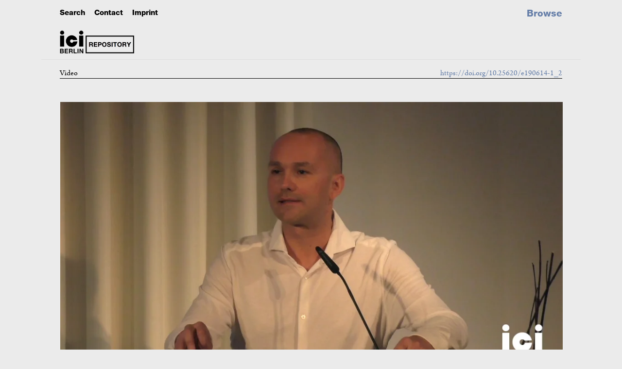

--- FILE ---
content_type: text/html; charset=UTF-8
request_url: https://oa.ici-berlin.org/repository/doi/10.25620/e190614-1_2
body_size: 6331
content:
<!-- begin ici/view/layout/layout.phtml 411-->
<html lang="en-US">
    <head>
		        <meta charset="utf-8">
<meta name="citation_doi" content="10.25620&#x2F;e190614-1_2">
<meta name="DC.identifier" content="10.25620&#x2F;e190614-1_2">
<meta name="DC.identifier" content="https&#x3A;&#x2F;&#x2F;doi.org&#x2F;10.25620&#x2F;e190614-1_2">
<meta property="og&#x3A;site_name" content="ICI&#x20;Berlin&#x20;Press">
<meta property="og&#x3A;url" content="https&#x3A;&#x2F;&#x2F;doi.org&#x2F;10.25620&#x2F;e190614-1_2">
<meta name="citation_title" content="Contribution">
<meta name="citation_author" content="Arsenijevi&#x0107;,&#x20;Damir">
<meta name="DC.creator" content="Arsenijevi&#x0107;,&#x20;Damir">
<meta name="viewport" content="width&#x3D;device-width,&#x20;initial-scale&#x3D;1">        <title>Contribution · ICI Berlin Repository</title>        <link rel="stylesheet" type="text/css" href="//fast.fonts.net/cssapi/fea57785-76ce-4957-9f68-9a69697ac1a0.css">
		<link rel="schema.DCTERMS" href="http://purl.org/dc/terms/" />
		<link rel="schema.DC" href="http://purl.org/dc/elements/1.1/" />
        <link href="https&#x3A;&#x2F;&#x2F;fast.fonts.net&#x2F;cssapi&#x2F;fea57785-76ce-4957-9f68-9a69697ac1a0.css" media="screen" rel="stylesheet" type="text&#x2F;css">
<link href="&#x2F;application&#x2F;asset&#x2F;css&#x2F;iconfonts.css&#x3F;v&#x3D;4.2.0" media="screen" rel="stylesheet" type="text&#x2F;css">
<link href="&#x2F;themes&#x2F;ici&#x2F;asset&#x2F;css&#x2F;tiny-slider.css&#x3F;v&#x3D;1.9.1" media="screen" rel="stylesheet" type="text&#x2F;css">
<link href="&#x2F;themes&#x2F;ici&#x2F;asset&#x2F;css&#x2F;page-blocks.css&#x3F;v&#x3D;1.9.1" media="screen" rel="stylesheet" type="text&#x2F;css">
<link href="&#x2F;themes&#x2F;ici&#x2F;asset&#x2F;css&#x2F;style.css&#x3F;v&#x3D;1.9.1" media="screen" rel="stylesheet" type="text&#x2F;css">                <script  src="&#x2F;themes&#x2F;ici&#x2F;asset&#x2F;js&#x2F;tiny-slider.js&#x3F;v&#x3D;1.9.1"></script>
<script  src="https&#x3A;&#x2F;&#x2F;code.jquery.com&#x2F;jquery-3.7.1.min.js"></script>
<script  src="&#x2F;modules&#x2F;AdvancedSearch&#x2F;asset&#x2F;js&#x2F;global.js&#x3F;v&#x3D;3.4.54"></script>
<script  src="&#x2F;themes&#x2F;ici&#x2F;asset&#x2F;js&#x2F;default.js&#x3F;v&#x3D;1.9.1"></script>
<script  src="&#x2F;themes&#x2F;ici&#x2F;asset&#x2F;js&#x2F;jquery.readall.js&#x3F;v&#x3D;1.9.1"></script>
<script >
    //<!--
    
Omeka.jsTranslate = function(str) {
    var jsTranslations = {"Something went wrong":"Something went wrong","Make private":"Make private","Make public":"Make public","Expand":"Expand","Collapse":"Collapse","You have unsaved changes.":"You have unsaved changes.","Restore item set":"Restore item set","Close icon set":"Close icon set","Open icon set":"Open icon set","[Untitled]":"[Untitled]","Failed loading resource template from API":"Failed loading resource template from API","Restore property":"Restore property","There are no available pages.":"There are no available pages.","Please enter a valid language tag":"Please enter a valid language tag","Title":"Title","Description":"Description","Unknown block layout":"Unknown block layout","Required field must be completed":"Required field must be completed","Automatic mapping of empty values":"Automatic mapping of empty values","Available":"Available","Enabled":"Enabled","Find":"Find","Find resources\u2026":"Find resources\u2026","Processing\u2026":"Processing\u2026","Try to map automatically the metadata and the properties that are not mapped yet with the fields of the index":"Try to map automatically the metadata and the properties that are not mapped yet with the fields of the index","[Edit below]":"[Edit below]","An error occurred.":"An error occurred.","Cancel":"Cancel","Close":"Close","OK":"OK"};
    return (str in jsTranslations) ? jsTranslations[str] : str;
};
    //-->
</script>	
	<!-- Matomo -->
		<script>
		  var _paq = window._paq = window._paq || [];
		  /* tracker methods like "setCustomDimension" should be called before "trackPageView" */
		  _paq.push(['trackPageView']);
		  _paq.push(['enableLinkTracking']);
		  (function() {
		    var u="//matomo.ici-berlin.org/";
		    _paq.push(['setTrackerUrl', u+'matomo.php']);
		    _paq.push(['setSiteId', '3']);
		    var d=document, g=d.createElement('script'), s=d.getElementsByTagName('script')[0];
		    g.async=true; g.src=u+'matomo.js'; s.parentNode.insertBefore(g,s);
		  })();
		</script>
<!-- End Matomo Code -->
					
        <style>
            :root {--accent-color:#657ea8}        </style>
        		
    </head>

    <body class="item&#x20;resource&#x20;show&#x20;video&#x20;event">        <!-- layout: begin content -->
            <!-- begin site/item/show.phtml -->



		<!-- container begin -->

					<!-- for class video: inject schema.org data -->
			<!-- <div itemtype="http://schema.org/VideoObject">
				<link itemprop="contenturl" href="https://player.vimeo.com/video/350689642">
				<meta itemprop="name" content="Damir Arsenijević: Contribution"/>
				<meta itemprop="uploadDate" content="2019-06-14"/>
				<meta itemprop="thumbnail" content="https://oa.ici-berlin.org/files/large/10.25620_e190614-1/802048522_59d2c9916bfbcd5e1f9951289112a0a5342343c7c375ce36e537c02869a8c129_d_1280x720_r_pad.jpg"/>
				<meta itemprop="description" content="This video is part of the event Futures Beyond  Trauma"/>
				<meta itemprop="duration" content="PT25M12S"/>
			</div> -->
			<script type="application/ld+json">{"@context":"https:\/\/schema.org","@type":"VideoObject","name":"Damir Arsenijevi\u0107: Contribution","description":"This video is part of the event Futures Beyond  Trauma","thumbnailUrl":"https:\/\/oa.ici-berlin.org\/files\/large\/10.25620_e190614-1\/802048522_59d2c9916bfbcd5e1f9951289112a0a5342343c7c375ce36e537c02869a8c129_d_1280x720_r_pad.jpg","embedUrl":"https:\/\/player.vimeo.com\/video\/350689642","uploadDate":"2021-09-28UTC8:04:04","duration":"PT25M12S","publisher":{"@type":"organization","name":"ICI Berlin"}}</script>				
		
		
        <div class="container repository">
		<!-- begin ici/view/common/header -->


		<header>
		<div class="service-menu">
				        <a class="service-link" href="/repository/item" title="Search">Search</a>				
				<a class="service-link" href="/repository/imprint/" title="Contact">Contact</a>
		        <a class="service-link" href="/repository/imprint/" title="Imprint">Imprint</a>
				    </div>
			
        <div class='logo'>
            <a href="/repository" class="site-title">
                            <img src="https://oa.ici-berlin.org/files/asset/3288ffea6736a1c0fb1d8cf98b0b336481fd71d6.png" alt="ICI Berlin Repository" class="logo" />
                        </a>
        </div>
		


        <nav>
        <ul class="ICI&#x20;Berlin&#x20;Repository">
    <li>
        <a href="&#x2F;repository&#x2F;browse">Browse</a>
    </li>
</ul>        </nav>

        </header>
<!-- end ici/view/common/header -->		
<div id="content" role="main">
<div class="DOI-line">
	Video<a class="doi" href="https://doi.org/10.25620/e190614-1_2">https://doi.org/10.25620/e190614-1_2</a></div>
<!-- show.phtml switch for video template -->
<!-- show_video.phtml begin -->

	


<div class="vimeo" itemtype="http://schema.org/VideoObject">
	<link itemprop="url" href="https://player.vimeo.com/video/350689642">
	<meta itemprop="name" content="Contribution">
	<span itemprop="thumbnail" itemtype="https://oa.ici-berlin.org/files/large/10.25620_e190614-1/802048522_59d2c9916bfbcd5e1f9951289112a0a5342343c7c375ce36e537c02869a8c129_d_1280x720_r_pad.jpg">
		<meta itemprop="width" content="1280">
		<meta itemprop="height" content="720">
	</span>	<meta itemprop ="uploadDate" content="2019-06-14">
	<iframe src="https://player.vimeo.com/video/350689642" frameborder="0" allow="autoplay; fullscreen; picture-in-picture" allowfullscreen   ></iframe>
</div>




<div class="citeas events">Cite as: <!-- ici/view/common/citation.phtml begin -->
<span class="citation">Damir Arsenijević, Contribution to the artist talk ‘Futures Beyond Trauma’, part of the symposium <i>Beyond Trauma?</i>, ICI Berlin, 14 June 2019, video recording, mp4, 25:12 &lt;<span class="citation-url"><a href="https://doi.org/10.25620/e190614-1_2">https://doi.org/10.25620/e190614-1_2</a></span>&gt;</span></div>

<div id="ct-top">
<div class="main">
<div class="details">

<div class="subTitle">
	14 Jun 2019</div>

	<h1>Contribution</h1>
<div class="docAuthor">By <span class="name">Damir Arsenijević</span><br/></div>
<div class="middle"><h4>Video in English</h4>Format: mp4<br/>Length: 00:25:12<br/>First published on: <a href="https://www.ici-berlin.org/events/futures-beyond-trauma/" target="_blank">https://www.ici-berlin.org/events/futures-beyond-trauma/</a><br/>Rights: © ICI Berlin<br/>	</div></div> <!-- end details -->

<div class="details source"><h2>Part of  the Artist Talk</h2><h4><a href="/repository/doi/10.25620/e190614-1">Futures Beyond  Trauma</a></h4><div class="left"><div class="description">In the last decades, the vexed intersections between trauma and representation have proved to be among the most fruitful grounds for contemporary visual culture around the globe. Artists constantly develop new strategies to explore the expectations, experiences, and effects of grievous events, thereby challenging conventional configurations between truth and reality, fact and fiction, history and memory. In light of these critical concerns, this session brings together four prominent visual artists to present their own works and to discuss them with the audience.</p> <p>Damir Arsenijević is a literary theorist and psychoanalyst in training, working and practicing in Bosnia and Herzegovina. He is a founder of the art-theory group ‘Jokes, War, and Genocide’ and his artistic and theoretical interventions are located at the intersection of art, academia, and activism.</p> <p>Omer Fast is a video artist based in Berlin. He holds an MFA from Hunter College, City University of New York. Much of his work delves into the psychology of contemporary trauma, often relying on the blurring of memory, retelling actual events deploying cinematic conventions.</p> <p>Kasia Fudakowski studied at the Ruskin School of Drawing and Fine Art, Oxford University. Since moving to Berlin in 2006, her work has developed in a multidisciplinary way that incorporates sculpture, film, writing, and performance.</p> <p>Abdessamad el Montassir is artist-researcher affiliated with the advanced research institute IMéRA in Marseilles, France. Born in Boujdour, Sahara (southwestern Morocco), he uses the places of his childhood as a starting point for rethinking histories with reference to collective memories, fictions, and non-material archives.</p> <p>Moderated by Stéphanie Benzaquen-Gautier and Afonso Dias Ramos</p> <p> </p> <p></div></div><div class="middle"><h4>Venue</h4><a class="external" target="_blank" href="https://www.ici-berlin.org/events/futures-beyond-trauma/" title="Click for further details">ICI Berlin</a><br/>(Click for further documentation)<h4>With</h4>Damir Arsenijević<br/>Omer Fast<br/>Kasia Fudakowski<br/>Abdessamad el Montassir<br/><h4>Organized by</h4>Stéphanie Benzaquen-Gautier<br/>Afonso Dias Ramos<br/><div class="support">Art Histories in cooperation with ICI Berlin<br/></div></div></div><div class="details source"><h2>Part of  the Symposium</h2><h4><a href="/repository/doi/10.25620/e190613">Beyond  Trauma?: A Transregional Perspective on Trauma and Aesthetics</a></h4><div class="left"><div class="description">Is there anything beyond trauma, and what does it look like? One of the most ubiquitous and fruitful concepts in contemporary cultural and academic discourse, trauma has been under fire as a Western-centric narrative and representational form that universalizes and decontextualizes violence, often perpetuating or conflating the subject positions of victims, perpetrators, and spectators. Have critical discourses on and artistic and activist thematizations of trauma run out of steam? Have they generated new forms of inquiry? Which alternative models have emerged in the process? The symposium proposes a transregional reassessment of the concept of trauma across a range of academic disciplines and cultural contexts. The future of this paradigm will be discussed primarily through the prism of representation, the arts, and visual culture in relation to forms of political, historical, and structural violence. The symposium explores the relation of trauma and aesthetics in the twenty-first century, and the ways in which it is being reshaped by increasing transnational displacements of people and digital flows of images and stories. At the same time, post-humanism and new materialism have challenged common conceptions of subjectivity and non-human agency, profoundly changing the understanding of traumatic ruptures affecting nature, landscapes, and animals. By implying that extreme experiences may pass down genetically across generations, the contentious field of epigenetics insists that the transmission of trauma has a bodily dimension. Last but not least, current anxieties about technology and the climate crisis seem to have generated a form of ‘pre-trauma’, channeled through narratives of global catastrophe and post-apocalypse. If there is anything beyond ‘trauma’, as these developments suggest, how should it be looked at? What new images, concepts, practices, and ways of seeing should be mobilized toward this task? Taking on the future of trauma studies as a pressing intellectual question of our time, the symposium will reflect on new forms of witnessing, representing, and possibly coping with extreme violence to emerge in the last decade, the variety of cross-cultural aesthetic responses they elicit, and their implications for rethinking the field at large.</div></div><div class="middle"><h4>Venue</h4><a class="external" target="_blank" href="https://www.ici-berlin.org/events/beyond-trauma/" title="Click for further details">ICI Berlin</a><br/>(Click for further documentation)<h4>With</h4>Allen Feldman<br/>Andreas Maercker<br/>Khaled Barakeh<br/>Rabiaâ Benlahbib<br/>Alice von Bieberstein<br/>Zuzanna Dziuban<br/>Adam Harvey<br/>Paul Lowe<br/>Stephan Milich<br/>Lamia Moghnieh<br/>Tom Snow<br/><h4>Organized by</h4>Stéphanie Benzaquen-Gautier<br/>Afonso Dias Ramos<br/><div class="support">Art Histories in cooperation with ICI Berlin<br/></div></div></div></div> <!-- end main -->
<div class="sidebar">
	

<div class="green"><h3>Part of the Artist Talk</h3><ul><li ><a href="/repository/doi/10.25620/e190614-1" class="resource-link"><img src="https&#x3A;&#x2F;&#x2F;oa.ici-berlin.org&#x2F;files&#x2F;medium&#x2F;10.25620_e190614-1&#x2F;DSC00814_600x450.jpg" alt=""></a><span class="resource-name">Futures Beyond  Trauma</span></li></ul><h4>Containing also</h4><ul><li  class="video"><a href="/repository/doi/10.25620/e190614-1_1" class="resource-link"><img src="https&#x3A;&#x2F;&#x2F;oa.ici-berlin.org&#x2F;files&#x2F;medium&#x2F;10.25620_e190614-1&#x2F;802049634_433a0a8450b5d53d54b33cc35e18c09e9dc6a37e8f6a1d118f9a79c5c617356b_d_1280x720_r_pad.jpg" alt=""></a><span class="resource-name">Introduction</span> / <span class="containedauthor">Afonso Dias Ramos</span>, 03:49</li><li  class="video self"><a href="/repository/doi/10.25620/e190614-1_2" class="resource-link"><img src="https&#x3A;&#x2F;&#x2F;oa.ici-berlin.org&#x2F;files&#x2F;medium&#x2F;10.25620_e190614-1&#x2F;802048522_59d2c9916bfbcd5e1f9951289112a0a5342343c7c375ce36e537c02869a8c129_d_1280x720_r_pad.jpg" alt=""></a><span class="resource-name">Contribution</span> / <span class="containedauthor">Damir Arsenijević</span>, 25:12</li><li  class="video"><a href="/repository/doi/10.25620/e190614-1_3" class="resource-link"><img src="https&#x3A;&#x2F;&#x2F;oa.ici-berlin.org&#x2F;files&#x2F;medium&#x2F;10.25620_e190614-1&#x2F;802111223_746490e3be1972d197f552d8b3fb2cb24f81fbc823a5d7fd880087d61806e9f1_d_1280x720_r_pad.jpg" alt=""></a><span class="resource-name">Discussion</span>, 07:26</li></ul></div>

</div> <!-- end sidebar -->

</div><!-- end ct-top -->

<!-- show_video end -->
<!-- trigger('view.show.after' -->
<!-- end site/item/show.phtml -->
</div>

</div> <!--end container-->		</div> <!--layout: end content-->
        <div class="spacer"></div>
		<footer>
			<div class="container">
				<div class="footer">
				<div class="address">
				<h2>
ICI Berlin Press<br/><br/>
Christinenstr. 18/19, Haus&nbsp;8<br/>
10119 Berlin<br/>
+49 30 473 7291 10<br/>
publishing(at)ici-berlin.org<br/><br/>
<a href="https://www.ici-berlin.org/privacy-policy/" title="Privacy Policy" target="_blank">Privacy Policy</a>
<br/><br/>


</h2>

</div>

<div id="search"><!-- Begin common/search-form-ici.phtml-->
	<!-- press search -->
<form action="/catalogue/browse" id="search-form">
    <input type="text" name="q" value=""
		title="Free Search, regardless of sequence
(but full words, more than 3 characters)"
        placeholder="Search"
        aria-label="Search">
    <button type="submit">Search</button>
</form>


<!-- End common/search-form-ici.phtml -->
</div>
			

<div class="newsletter">
				<h2>Go to …</h2>
			<h3>… <a href="https://press.ici-berlin.org" target="_blank" title="ICI Berlin Press Site">ICI Berlin Press Site</a>
					<h3>… <a href="https://www.ici-berlin.org/publications/" target="_blank" title="ICI Berlin Publications">ICI Berlin Publications</a>
		
			</div>

				<div class="copyright">
					            		© ICI Berlin            					</div>
			</div>
			</div>
        </footer>
		
		  <!-- <script>
		  var coll = document.getElementsByClassName("collapsible");
		  var i;
		  for (i = 0; i < coll.length; i++) {
		    coll[i].addEventListener("click", function() {
		      this.classList.toggle("active");
		      var content = this.nextElementSibling;
		  	content.classList.toggle("active");
		    });
		  }
		  </script> -->
		<!-- {"@context":"https:\/\/oa.ici-berlin.org\/api-context","@id":"https:\/\/oa.ici-berlin.org\/api\/sites\/2","@type":"o:Site","o:id":2,"o:slug":"repository","o:theme":"ici","o:title":"ICI Berlin Repository","o:summary":null,"o:thumbnail":null,"o:navigation":[{"type":"page","data":{"label":"","id":10,"is_public":true},"links":[]}],"o:homepage":{"@id":"https:\/\/oa.ici-berlin.org\/api\/site_pages\/2","o:id":2},"o:item_pool":[],"o:owner":{"@id":"https:\/\/oa.ici-berlin.org\/api\/users\/1","o:id":1},"o:created":{"@value":"2020-12-17T08:07:10+00:00","@type":"http:\/\/www.w3.org\/2001\/XMLSchema#dateTime"},"o:modified":{"@value":"2025-12-05T09:55:21+00:00","@type":"http:\/\/www.w3.org\/2001\/XMLSchema#dateTime"},"o:is_public":true,"o:assign_new_items":true,"o:page":[{"@id":"https:\/\/oa.ici-berlin.org\/api\/site_pages\/2","o:id":2},{"@id":"https:\/\/oa.ici-berlin.org\/api\/site_pages\/8","o:id":8},{"@id":"https:\/\/oa.ici-berlin.org\/api\/site_pages\/9","o:id":9},{"@id":"https:\/\/oa.ici-berlin.org\/api\/site_pages\/10","o:id":10},{"@id":"https:\/\/oa.ici-berlin.org\/api\/site_pages\/12","o:id":12},{"@id":"https:\/\/oa.ici-berlin.org\/api\/site_pages\/15","o:id":15},{"@id":"https:\/\/oa.ici-berlin.org\/api\/site_pages\/18","o:id":18}],"o:site_permission":[{"o:user":{"@id":"https:\/\/oa.ici-berlin.org\/api\/users\/1","o:id":1},"o:role":"admin"}],"o:site_item_set":[{"o:item_set":{"@id":"https:\/\/oa.ici-berlin.org\/api\/item_sets\/1","o:id":1}},{"o:item_set":{"@id":"https:\/\/oa.ici-berlin.org\/api\/item_sets\/5788","o:id":5788}}],"o:site_item":{"@id":"https:\/\/oa.ici-berlin.org\/api\/items?site_id=2"}} -->
    </body>
</html>


--- FILE ---
content_type: text/html; charset=UTF-8
request_url: https://player.vimeo.com/video/350689642
body_size: 6429
content:
<!DOCTYPE html>
<html lang="en">
<head>
  <meta charset="utf-8">
  <meta name="viewport" content="width=device-width,initial-scale=1,user-scalable=yes">
  
  <link rel="canonical" href="https://player.vimeo.com/video/350689642">
  <meta name="googlebot" content="noindex,indexifembedded">
  
  
  <title>Talk by Damir Arsenijević on Vimeo</title>
  <style>
      body, html, .player, .fallback {
          overflow: hidden;
          width: 100%;
          height: 100%;
          margin: 0;
          padding: 0;
      }
      .fallback {
          
              background-color: transparent;
          
      }
      .player.loading { opacity: 0; }
      .fallback iframe {
          position: fixed;
          left: 0;
          top: 0;
          width: 100%;
          height: 100%;
      }
  </style>
  <link rel="modulepreload" href="https://f.vimeocdn.com/p/4.46.25/js/player.module.js" crossorigin="anonymous">
  <link rel="modulepreload" href="https://f.vimeocdn.com/p/4.46.25/js/vendor.module.js" crossorigin="anonymous">
  <link rel="preload" href="https://f.vimeocdn.com/p/4.46.25/css/player.css" as="style">
</head>

<body>


<div class="vp-placeholder">
    <style>
        .vp-placeholder,
        .vp-placeholder-thumb,
        .vp-placeholder-thumb::before,
        .vp-placeholder-thumb::after {
            position: absolute;
            top: 0;
            bottom: 0;
            left: 0;
            right: 0;
        }
        .vp-placeholder {
            visibility: hidden;
            width: 100%;
            max-height: 100%;
            height: calc(720 / 1280 * 100vw);
            max-width: calc(1280 / 720 * 100vh);
            margin: auto;
        }
        .vp-placeholder-carousel {
            display: none;
            background-color: #000;
            position: absolute;
            left: 0;
            right: 0;
            bottom: -60px;
            height: 60px;
        }
    </style>

    

    
        <style>
            .vp-placeholder-thumb {
                overflow: hidden;
                width: 100%;
                max-height: 100%;
                margin: auto;
            }
            .vp-placeholder-thumb::before,
            .vp-placeholder-thumb::after {
                content: "";
                display: block;
                filter: blur(7px);
                margin: 0;
                background: url(https://i.vimeocdn.com/video/802048522-59d2c9916bfbcd5e1f9951289112a0a5342343c7c375ce36e537c02869a8c129-d?mw=80&q=85) 50% 50% / contain no-repeat;
            }
            .vp-placeholder-thumb::before {
                 
                margin: -30px;
            }
        </style>
    

    <div class="vp-placeholder-thumb"></div>
    <div class="vp-placeholder-carousel"></div>
    <script>function placeholderInit(t,h,d,s,n,o){var i=t.querySelector(".vp-placeholder"),v=t.querySelector(".vp-placeholder-thumb");if(h){var p=function(){try{return window.self!==window.top}catch(a){return!0}}(),w=200,y=415,r=60;if(!p&&window.innerWidth>=w&&window.innerWidth<y){i.style.bottom=r+"px",i.style.maxHeight="calc(100vh - "+r+"px)",i.style.maxWidth="calc("+n+" / "+o+" * (100vh - "+r+"px))";var f=t.querySelector(".vp-placeholder-carousel");f.style.display="block"}}if(d){var e=new Image;e.onload=function(){var a=n/o,c=e.width/e.height;if(c<=.95*a||c>=1.05*a){var l=i.getBoundingClientRect(),g=l.right-l.left,b=l.bottom-l.top,m=window.innerWidth/g*100,x=window.innerHeight/b*100;v.style.height="calc("+e.height+" / "+e.width+" * "+m+"vw)",v.style.maxWidth="calc("+e.width+" / "+e.height+" * "+x+"vh)"}i.style.visibility="visible"},e.src=s}else i.style.visibility="visible"}
</script>
    <script>placeholderInit(document,  false ,  true , "https://i.vimeocdn.com/video/802048522-59d2c9916bfbcd5e1f9951289112a0a5342343c7c375ce36e537c02869a8c129-d?mw=80\u0026q=85",  1280 ,  720 );</script>
</div>

<div id="player" class="player"></div>
<script>window.playerConfig = {"cdn_url":"https://f.vimeocdn.com","vimeo_api_url":"api.vimeo.com","request":{"files":{"dash":{"cdns":{"akfire_interconnect_quic":{"avc_url":"https://vod-adaptive-ak.vimeocdn.com/exp=1769447504~acl=%2F6fabaf7b-69b9-43d0-b08d-96a4101abc03%2Fpsid%3Dc26478385ad110d333a1b82f876d6bac6e695120197125b3ae523a7e040867fe%2F%2A~hmac=ff759d13ab3ea1120b38661dc4331051a83a6ef459b1038760978818fa1e2a94/6fabaf7b-69b9-43d0-b08d-96a4101abc03/psid=c26478385ad110d333a1b82f876d6bac6e695120197125b3ae523a7e040867fe/v2/playlist/av/primary/playlist.json?omit=av1-hevc\u0026pathsig=8c953e4f~k_2sFddFfMvG5bF7hLMMiHgT6jhaEUHiJ8-GSGl8xJU\u0026r=dXM%3D\u0026rh=3fyn4m","origin":"gcs","url":"https://vod-adaptive-ak.vimeocdn.com/exp=1769447504~acl=%2F6fabaf7b-69b9-43d0-b08d-96a4101abc03%2Fpsid%3Dc26478385ad110d333a1b82f876d6bac6e695120197125b3ae523a7e040867fe%2F%2A~hmac=ff759d13ab3ea1120b38661dc4331051a83a6ef459b1038760978818fa1e2a94/6fabaf7b-69b9-43d0-b08d-96a4101abc03/psid=c26478385ad110d333a1b82f876d6bac6e695120197125b3ae523a7e040867fe/v2/playlist/av/primary/playlist.json?pathsig=8c953e4f~k_2sFddFfMvG5bF7hLMMiHgT6jhaEUHiJ8-GSGl8xJU\u0026r=dXM%3D\u0026rh=3fyn4m"},"fastly_skyfire":{"avc_url":"https://skyfire.vimeocdn.com/1769447504-0x0b76823b4098db55255ad156b49db56556084587/6fabaf7b-69b9-43d0-b08d-96a4101abc03/psid=c26478385ad110d333a1b82f876d6bac6e695120197125b3ae523a7e040867fe/v2/playlist/av/primary/playlist.json?omit=av1-hevc\u0026pathsig=8c953e4f~k_2sFddFfMvG5bF7hLMMiHgT6jhaEUHiJ8-GSGl8xJU\u0026r=dXM%3D\u0026rh=3fyn4m","origin":"gcs","url":"https://skyfire.vimeocdn.com/1769447504-0x0b76823b4098db55255ad156b49db56556084587/6fabaf7b-69b9-43d0-b08d-96a4101abc03/psid=c26478385ad110d333a1b82f876d6bac6e695120197125b3ae523a7e040867fe/v2/playlist/av/primary/playlist.json?pathsig=8c953e4f~k_2sFddFfMvG5bF7hLMMiHgT6jhaEUHiJ8-GSGl8xJU\u0026r=dXM%3D\u0026rh=3fyn4m"}},"default_cdn":"akfire_interconnect_quic","separate_av":true,"streams":[{"profile":"165","id":"412cea71-a77d-4efd-950e-27bc7e64106a","fps":25,"quality":"540p"},{"profile":"164","id":"68ef6dc4-d934-43c1-b018-4f0c08bc44c8","fps":25,"quality":"360p"},{"profile":"139","id":"1a951fcc-0c68-4753-a992-07f294dad99e","fps":25,"quality":"240p"},{"profile":"174","id":"30b2f640-1629-4049-acff-d13d415c76bc","fps":25,"quality":"720p"}],"streams_avc":[{"profile":"139","id":"1a951fcc-0c68-4753-a992-07f294dad99e","fps":25,"quality":"240p"},{"profile":"174","id":"30b2f640-1629-4049-acff-d13d415c76bc","fps":25,"quality":"720p"},{"profile":"165","id":"412cea71-a77d-4efd-950e-27bc7e64106a","fps":25,"quality":"540p"},{"profile":"164","id":"68ef6dc4-d934-43c1-b018-4f0c08bc44c8","fps":25,"quality":"360p"}]},"hls":{"cdns":{"akfire_interconnect_quic":{"avc_url":"https://vod-adaptive-ak.vimeocdn.com/exp=1769447504~acl=%2F6fabaf7b-69b9-43d0-b08d-96a4101abc03%2Fpsid%3Dc26478385ad110d333a1b82f876d6bac6e695120197125b3ae523a7e040867fe%2F%2A~hmac=ff759d13ab3ea1120b38661dc4331051a83a6ef459b1038760978818fa1e2a94/6fabaf7b-69b9-43d0-b08d-96a4101abc03/psid=c26478385ad110d333a1b82f876d6bac6e695120197125b3ae523a7e040867fe/v2/playlist/av/primary/playlist.m3u8?omit=av1-hevc-opus\u0026pathsig=8c953e4f~TksCGsSf-U5SwExKnE88n4l-sBSxts-UO9iuS6F6g0g\u0026r=dXM%3D\u0026rh=3fyn4m\u0026sf=fmp4","origin":"gcs","url":"https://vod-adaptive-ak.vimeocdn.com/exp=1769447504~acl=%2F6fabaf7b-69b9-43d0-b08d-96a4101abc03%2Fpsid%3Dc26478385ad110d333a1b82f876d6bac6e695120197125b3ae523a7e040867fe%2F%2A~hmac=ff759d13ab3ea1120b38661dc4331051a83a6ef459b1038760978818fa1e2a94/6fabaf7b-69b9-43d0-b08d-96a4101abc03/psid=c26478385ad110d333a1b82f876d6bac6e695120197125b3ae523a7e040867fe/v2/playlist/av/primary/playlist.m3u8?omit=opus\u0026pathsig=8c953e4f~TksCGsSf-U5SwExKnE88n4l-sBSxts-UO9iuS6F6g0g\u0026r=dXM%3D\u0026rh=3fyn4m\u0026sf=fmp4"},"fastly_skyfire":{"avc_url":"https://skyfire.vimeocdn.com/1769447504-0x0b76823b4098db55255ad156b49db56556084587/6fabaf7b-69b9-43d0-b08d-96a4101abc03/psid=c26478385ad110d333a1b82f876d6bac6e695120197125b3ae523a7e040867fe/v2/playlist/av/primary/playlist.m3u8?omit=av1-hevc-opus\u0026pathsig=8c953e4f~TksCGsSf-U5SwExKnE88n4l-sBSxts-UO9iuS6F6g0g\u0026r=dXM%3D\u0026rh=3fyn4m\u0026sf=fmp4","origin":"gcs","url":"https://skyfire.vimeocdn.com/1769447504-0x0b76823b4098db55255ad156b49db56556084587/6fabaf7b-69b9-43d0-b08d-96a4101abc03/psid=c26478385ad110d333a1b82f876d6bac6e695120197125b3ae523a7e040867fe/v2/playlist/av/primary/playlist.m3u8?omit=opus\u0026pathsig=8c953e4f~TksCGsSf-U5SwExKnE88n4l-sBSxts-UO9iuS6F6g0g\u0026r=dXM%3D\u0026rh=3fyn4m\u0026sf=fmp4"}},"default_cdn":"akfire_interconnect_quic","separate_av":true}},"file_codecs":{"av1":[],"avc":["1a951fcc-0c68-4753-a992-07f294dad99e","30b2f640-1629-4049-acff-d13d415c76bc","412cea71-a77d-4efd-950e-27bc7e64106a","68ef6dc4-d934-43c1-b018-4f0c08bc44c8"],"hevc":{"dvh1":[],"hdr":[],"sdr":[]}},"lang":"en","referrer":"https://oa.ici-berlin.org/repository/doi/10.25620/e190614-1_2","cookie_domain":".vimeo.com","signature":"4b617b1728cfb946f0b2a5e41de9387f","timestamp":1769441456,"expires":6048,"thumb_preview":{"url":"https://videoapi-sprites.vimeocdn.com/video-sprites/image/486811e2-3774-47bc-9327-6c21243a6bb1.0.jpeg?ClientID=sulu\u0026Expires=1769445056\u0026Signature=c5060e1f4c40b58fc2487cc6b8465f3073fe1870","height":2880,"width":4260,"frame_height":240,"frame_width":426,"columns":10,"frames":120},"currency":"USD","session":"c4875207c98a03a9628525f440e1aba53cc6a81b1769441456","cookie":{"volume":1,"quality":null,"hd":0,"captions":null,"transcript":null,"captions_styles":{"color":null,"fontSize":null,"fontFamily":null,"fontOpacity":null,"bgOpacity":null,"windowColor":null,"windowOpacity":null,"bgColor":null,"edgeStyle":null},"audio_language":null,"audio_kind":null,"qoe_survey_vote":0},"build":{"backend":"31e9776","js":"4.46.25"},"urls":{"js":"https://f.vimeocdn.com/p/4.46.25/js/player.js","js_base":"https://f.vimeocdn.com/p/4.46.25/js","js_module":"https://f.vimeocdn.com/p/4.46.25/js/player.module.js","js_vendor_module":"https://f.vimeocdn.com/p/4.46.25/js/vendor.module.js","locales_js":{"de-DE":"https://f.vimeocdn.com/p/4.46.25/js/player.de-DE.js","en":"https://f.vimeocdn.com/p/4.46.25/js/player.js","es":"https://f.vimeocdn.com/p/4.46.25/js/player.es.js","fr-FR":"https://f.vimeocdn.com/p/4.46.25/js/player.fr-FR.js","ja-JP":"https://f.vimeocdn.com/p/4.46.25/js/player.ja-JP.js","ko-KR":"https://f.vimeocdn.com/p/4.46.25/js/player.ko-KR.js","pt-BR":"https://f.vimeocdn.com/p/4.46.25/js/player.pt-BR.js","zh-CN":"https://f.vimeocdn.com/p/4.46.25/js/player.zh-CN.js"},"ambisonics_js":"https://f.vimeocdn.com/p/external/ambisonics.min.js","barebone_js":"https://f.vimeocdn.com/p/4.46.25/js/barebone.js","chromeless_js":"https://f.vimeocdn.com/p/4.46.25/js/chromeless.js","three_js":"https://f.vimeocdn.com/p/external/three.rvimeo.min.js","vuid_js":"https://f.vimeocdn.com/js_opt/modules/utils/vuid.min.js","hive_sdk":"https://f.vimeocdn.com/p/external/hive-sdk.js","hive_interceptor":"https://f.vimeocdn.com/p/external/hive-interceptor.js","proxy":"https://player.vimeo.com/static/proxy.html","css":"https://f.vimeocdn.com/p/4.46.25/css/player.css","chromeless_css":"https://f.vimeocdn.com/p/4.46.25/css/chromeless.css","fresnel":"https://arclight.vimeo.com/add/player-stats","player_telemetry_url":"https://arclight.vimeo.com/player-events","telemetry_base":"https://lensflare.vimeo.com"},"flags":{"plays":1,"dnt":0,"autohide_controls":0,"preload_video":"metadata_on_hover","qoe_survey_forced":0,"ai_widget":0,"ecdn_delta_updates":0,"disable_mms":0,"check_clip_skipping_forward":0},"country":"US","client":{"ip":"18.188.225.40"},"ab_tests":{"cross_origin_texttracks":{"group":"variant","track":false,"data":null}},"atid":"3046837276.1769441456","ai_widget_signature":"77f68b9bad102f03df29634d9eb769e101369bb9b2972d98682ab3c6d8fd1a64_1769445056","config_refresh_url":"https://player.vimeo.com/video/350689642/config/request?atid=3046837276.1769441456\u0026expires=6048\u0026referrer=https%3A%2F%2Foa.ici-berlin.org%2Frepository%2Fdoi%2F10.25620%2Fe190614-1_2\u0026session=c4875207c98a03a9628525f440e1aba53cc6a81b1769441456\u0026signature=4b617b1728cfb946f0b2a5e41de9387f\u0026time=1769441456\u0026v=1"},"player_url":"player.vimeo.com","video":{"id":350689642,"title":"Talk by Damir Arsenijević","width":1280,"height":720,"duration":1512,"url":"","share_url":"https://vimeo.com/350689642","embed_code":"\u003ciframe title=\"vimeo-player\" src=\"https://player.vimeo.com/video/350689642?h=048f79845b\" width=\"640\" height=\"360\" frameborder=\"0\" referrerpolicy=\"strict-origin-when-cross-origin\" allow=\"autoplay; fullscreen; picture-in-picture; clipboard-write; encrypted-media; web-share\"   allowfullscreen\u003e\u003c/iframe\u003e","default_to_hd":1,"privacy":"disable","embed_permission":"public","thumbnail_url":"https://i.vimeocdn.com/video/802048522-59d2c9916bfbcd5e1f9951289112a0a5342343c7c375ce36e537c02869a8c129-d","owner":{"id":24614906,"name":"ICI Berlin","img":"https://i.vimeocdn.com/portrait/6977047_60x60?sig=69fd825dcc014a9283394068d7c4ed85a6c60093d35a63dce604c5d05c43dc65\u0026v=1\u0026region=us","img_2x":"https://i.vimeocdn.com/portrait/6977047_60x60?sig=69fd825dcc014a9283394068d7c4ed85a6c60093d35a63dce604c5d05c43dc65\u0026v=1\u0026region=us","url":"https://vimeo.com/iciberlininstitute","account_type":"live_premium"},"spatial":0,"live_event":null,"version":{"current":null,"available":[{"id":71713680,"file_id":1419956498,"is_current":true}]},"unlisted_hash":null,"rating":{"id":6},"fps":25,"bypass_token":"eyJ0eXAiOiJKV1QiLCJhbGciOiJIUzI1NiJ9.eyJjbGlwX2lkIjozNTA2ODk2NDIsImV4cCI6MTc2OTQ0NzUwOH0.l0BBNXwbGxk-SAqFZxzNkFgl0F19vvoqxiWqKrx5e8s","channel_layout":"stereo","ai":0,"locale":""},"user":{"id":0,"team_id":0,"team_origin_user_id":0,"account_type":"none","liked":0,"watch_later":0,"owner":0,"mod":0,"logged_in":0,"private_mode_enabled":0,"vimeo_api_client_token":"eyJhbGciOiJIUzI1NiIsInR5cCI6IkpXVCJ9.eyJzZXNzaW9uX2lkIjoiYzQ4NzUyMDdjOThhMDNhOTYyODUyNWY0NDBlMWFiYTUzY2M2YTgxYjE3Njk0NDE0NTYiLCJleHAiOjE3Njk0NDc1MDQsImFwcF9pZCI6MTE4MzU5LCJzY29wZXMiOiJwdWJsaWMgc3RhdHMifQ.05IAo-_xSSbMVX4udl2wTin0xbooTfAvKHrrjvTmqRA"},"view":1,"vimeo_url":"vimeo.com","embed":{"audio_track":"","autoplay":0,"autopause":1,"dnt":0,"editor":0,"keyboard":1,"log_plays":1,"loop":0,"muted":0,"on_site":0,"texttrack":"","transparent":1,"outro":"nothing","playsinline":1,"quality":null,"player_id":"","api":null,"app_id":"","color":"ffffff","color_one":"000000","color_two":"ffffff","color_three":"ffffff","color_four":"000000","context":"embed.main","settings":{"auto_pip":1,"badge":0,"byline":0,"collections":0,"color":0,"force_color_one":0,"force_color_two":0,"force_color_three":0,"force_color_four":0,"embed":0,"fullscreen":1,"like":0,"logo":0,"playbar":1,"portrait":0,"pip":1,"share":0,"spatial_compass":0,"spatial_label":0,"speed":1,"title":0,"volume":1,"watch_later":0,"watch_full_video":1,"controls":1,"airplay":1,"audio_tracks":1,"chapters":1,"chromecast":1,"cc":1,"transcript":1,"quality":1,"play_button_position":0,"ask_ai":0,"skipping_forward":1,"debug_payload_collection_policy":"default"},"create_interactive":{"has_create_interactive":false,"viddata_url":""},"min_quality":null,"max_quality":null,"initial_quality":null,"prefer_mms":1}}</script>
<script>const fullscreenSupported="exitFullscreen"in document||"webkitExitFullscreen"in document||"webkitCancelFullScreen"in document||"mozCancelFullScreen"in document||"msExitFullscreen"in document||"webkitEnterFullScreen"in document.createElement("video");var isIE=checkIE(window.navigator.userAgent),incompatibleBrowser=!fullscreenSupported||isIE;window.noModuleLoading=!1,window.dynamicImportSupported=!1,window.cssLayersSupported=typeof CSSLayerBlockRule<"u",window.isInIFrame=function(){try{return window.self!==window.top}catch(e){return!0}}(),!window.isInIFrame&&/twitter/i.test(navigator.userAgent)&&window.playerConfig.video.url&&(window.location=window.playerConfig.video.url),window.playerConfig.request.lang&&document.documentElement.setAttribute("lang",window.playerConfig.request.lang),window.loadScript=function(e){var n=document.getElementsByTagName("script")[0];n&&n.parentNode?n.parentNode.insertBefore(e,n):document.head.appendChild(e)},window.loadVUID=function(){if(!window.playerConfig.request.flags.dnt&&!window.playerConfig.embed.dnt){window._vuid=[["pid",window.playerConfig.request.session]];var e=document.createElement("script");e.async=!0,e.src=window.playerConfig.request.urls.vuid_js,window.loadScript(e)}},window.loadCSS=function(e,n){var i={cssDone:!1,startTime:new Date().getTime(),link:e.createElement("link")};return i.link.rel="stylesheet",i.link.href=n,e.getElementsByTagName("head")[0].appendChild(i.link),i.link.onload=function(){i.cssDone=!0},i},window.loadLegacyJS=function(e,n){if(incompatibleBrowser){var i=e.querySelector(".vp-placeholder");i&&i.parentNode&&i.parentNode.removeChild(i);let a=`/video/${window.playerConfig.video.id}/fallback`;window.playerConfig.request.referrer&&(a+=`?referrer=${window.playerConfig.request.referrer}`),n.innerHTML=`<div class="fallback"><iframe title="unsupported message" src="${a}" frameborder="0"></iframe></div>`}else{n.className="player loading";var t=window.loadCSS(e,window.playerConfig.request.urls.css),r=e.createElement("script"),o=!1;r.src=window.playerConfig.request.urls.js,window.loadScript(r),r["onreadystatechange"in r?"onreadystatechange":"onload"]=function(){!o&&(!this.readyState||this.readyState==="loaded"||this.readyState==="complete")&&(o=!0,playerObject=new VimeoPlayer(n,window.playerConfig,t.cssDone||{link:t.link,startTime:t.startTime}))},window.loadVUID()}};function checkIE(e){e=e&&e.toLowerCase?e.toLowerCase():"";function n(r){return r=r.toLowerCase(),new RegExp(r).test(e);return browserRegEx}var i=n("msie")?parseFloat(e.replace(/^.*msie (\d+).*$/,"$1")):!1,t=n("trident")?parseFloat(e.replace(/^.*trident\/(\d+)\.(\d+).*$/,"$1.$2"))+4:!1;return i||t}
</script>
<script nomodule>
  window.noModuleLoading = true;
  var playerEl = document.getElementById('player');
  window.loadLegacyJS(document, playerEl);
</script>
<script type="module">try{import("").catch(()=>{})}catch(t){}window.dynamicImportSupported=!0;
</script>
<script type="module">if(!window.dynamicImportSupported||!window.cssLayersSupported){if(!window.noModuleLoading){window.noModuleLoading=!0;var playerEl=document.getElementById("player");window.loadLegacyJS(document,playerEl)}var moduleScriptLoader=document.getElementById("js-module-block");moduleScriptLoader&&moduleScriptLoader.parentElement.removeChild(moduleScriptLoader)}
</script>
<script type="module" id="js-module-block">if(!window.noModuleLoading&&window.dynamicImportSupported&&window.cssLayersSupported){const n=document.getElementById("player"),e=window.loadCSS(document,window.playerConfig.request.urls.css);import(window.playerConfig.request.urls.js_module).then(function(o){new o.VimeoPlayer(n,window.playerConfig,e.cssDone||{link:e.link,startTime:e.startTime}),window.loadVUID()}).catch(function(o){throw/TypeError:[A-z ]+import[A-z ]+module/gi.test(o)&&window.loadLegacyJS(document,n),o})}
</script>

<script type="application/ld+json">{"embedUrl":"https://player.vimeo.com/video/350689642?h=048f79845b","thumbnailUrl":"https://i.vimeocdn.com/video/802048522-59d2c9916bfbcd5e1f9951289112a0a5342343c7c375ce36e537c02869a8c129-d?f=webp","name":"Talk by Damir Arsenijević","description":"This is \"Talk by Damir Arsenijević\" by \"ICI Berlin\" on Vimeo, the home for high quality videos and the people who love them.","duration":"PT1512S","uploadDate":"2019-07-29T04:48:36-04:00","@context":"https://schema.org/","@type":"VideoObject"}</script>

</body>
</html>
